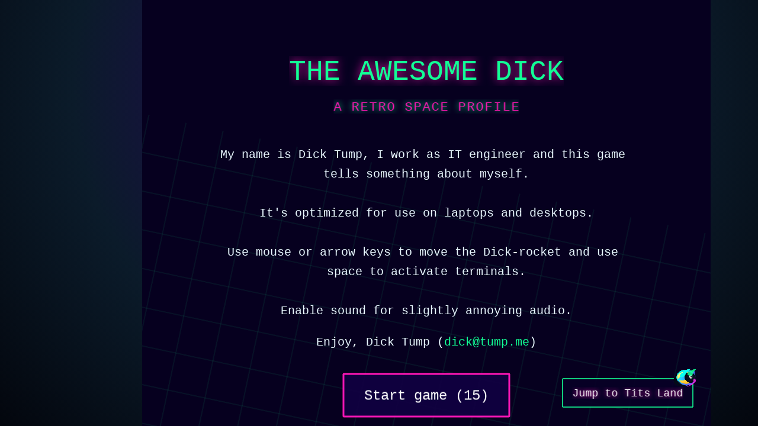

--- FILE ---
content_type: text/html; charset=utf-8
request_url: https://www.theawesomedick.com/page/2/
body_size: 179
content:
<!doctype html>
<html lang="en">
  <head>
    <meta charset="UTF-8" />
    <link rel="icon" type="image/svg+xml" href="/favicon.svg" />
    <meta name="viewport" content="width=device-width, initial-scale=1.0" />
    <title>The Awesome Dick · Linux Lab</title>
    <script type="module" crossorigin src="/assets/index-BAZgOnbO.js"></script>
    <link rel="stylesheet" crossorigin href="/assets/index-qy7C3Ms0.css">
  </head>
  <body>
    <div id="app"></div>
  <!-- Cloudflare Pages Analytics --><script defer src='https://static.cloudflareinsights.com/beacon.min.js' data-cf-beacon='{"token": "1a16cfe420524abda22fa62f64a68dd5"}'></script><!-- Cloudflare Pages Analytics --></body>
</html>


--- FILE ---
content_type: text/css; charset=utf-8
request_url: https://www.theawesomedick.com/assets/index-qy7C3Ms0.css
body_size: -242
content:
:root{font-family:Courier New,monospace;background:radial-gradient(circle at 50% 20%,#2b0066,#0b1b2a 60%,#03060d);color:#12ff96;min-height:100%}*{box-sizing:border-box}body{margin:0;min-height:100vh;display:flex;align-items:center;justify-content:center}#app{width:100%;height:100vh;display:flex;align-items:center;justify-content:center}


--- FILE ---
content_type: image/svg+xml
request_url: https://www.theawesomedick.com/assets/long_tailed_tit_neon-Nn5m9clc.svg?url
body_size: 567
content:
<svg xmlns="http://www.w3.org/2000/svg" viewBox="0 0 360 320">
  <defs>
    <linearGradient id="long-tail-body" x1="10%" y1="10%" x2="90%" y2="90%">
      <stop offset="0%" stop-color="#ffd0ff"/>
      <stop offset="40%" stop-color="#ff84f6"/>
      <stop offset="100%" stop-color="#ff2ef5"/>
    </linearGradient>
    <linearGradient id="long-tail-back" x1="0%" y1="40%" x2="100%" y2="60%">
      <stop offset="0%" stop-color="#12ff96"/>
      <stop offset="30%" stop-color="#00e4ff"/>
      <stop offset="100%" stop-color="#2a35ff"/>
    </linearGradient>
    <radialGradient id="long-tail-mask" cx="55%" cy="40%" r="55%">
      <stop offset="0%" stop-color="#0f1a33"/>
      <stop offset="100%" stop-color="#040a16"/>
    </radialGradient>
    <linearGradient id="long-tail-wing" x1="0%" y1="20%" x2="100%" y2="80%">
      <stop offset="0%" stop-color="#1cf8ff"/>
      <stop offset="50%" stop-color="#4366ff"/>
      <stop offset="100%" stop-color="#8124ff"/>
    </linearGradient>
  </defs>
  <g>
    <path fill="#020b16" d="M42 258c-6-34 24-76 80-108 50-28 126-52 188-38s84 66 48 106c-34 38-120 64-188 70-66 6-120-8-128-30z" opacity="0.9"/>
    <path fill="url(#long-tail-back)" d="M96 194c36-34 126-62 204-40 40 12 58 38 40 68-16 28-66 46-126 54-58 6-118-8-138-30-20-22-4-48 20-52z"/>
    <path fill="url(#long-tail-body)" d="M122 214c12-46 78-92 134-86 48 4 76 32 64 62-12 30-66 54-120 62-52 8-96-4-88-38z"/>
    <path fill="url(#long-tail-wing)" d="M80 234c28-14 68-14 108-2 40 14 70 40 62 54-8 14-64 10-110-10-42-18-70-34-60-42z" opacity="0.75"/>
    <path fill="url(#long-tail-mask)" d="M218 134c40 0 78 28 80 60 4 36-24 62-54 64-34 2-66-26-70-60-4-34 16-64 44-64z"/>
    <ellipse cx="236" cy="178" rx="18" ry="20" fill="#fff"/>
    <ellipse cx="240" cy="178" rx="6" ry="8" fill="#050b16"/>
    <path fill="#12ff96" d="M152 138c18-14 44-26 84-24-20 18-32 40-40 62-8 22-24 32-38 28-16-4-26-24-6-50z" opacity="0.8"/>
    <path fill="#ff16b5" d="M58 252c20 0 66 12 118 30 52 16 104 32 112 18 6-14-46-48-102-68-56-22-112-32-126-10-6 10-2 30-2 30z" opacity="0.6"/>
    <path fill="#0c1428" d="M46 212c8-32 40-66 88-88 44-20 96-28 120-20-32 24-84 46-134 72-48 24-78 40-74 36z" opacity="0.6"/>
  </g>
</svg>


--- FILE ---
content_type: image/svg+xml
request_url: https://www.theawesomedick.com/assets/crested_tit_neon-B5PfQRLN.svg?url
body_size: 364
content:
<svg xmlns="http://www.w3.org/2000/svg" viewBox="0 0 320 320">
  <defs>
    <linearGradient id="crested-body" x1="30%" y1="0%" x2="80%" y2="80%">
      <stop offset="0%" stop-color="#ffe6ff"/>
      <stop offset="40%" stop-color="#ffc2ff"/>
      <stop offset="100%" stop-color="#ff83f4"/>
    </linearGradient>
    <linearGradient id="crested-back" x1="0%" y1="40%" x2="100%" y2="60%">
      <stop offset="0%" stop-color="#10ffd0"/>
      <stop offset="50%" stop-color="#00aaff"/>
      <stop offset="100%" stop-color="#5a2bff"/>
    </linearGradient>
    <radialGradient id="crested-mask" cx="55%" cy="36%" r="58%">
      <stop offset="0%" stop-color="#101b34"/>
      <stop offset="100%" stop-color="#02070f"/>
    </radialGradient>
    <linearGradient id="crest" x1="0%" y1="0%" x2="100%" y2="100%">
      <stop offset="0%" stop-color="#12ff96"/>
      <stop offset="100%" stop-color="#ff16b5"/>
    </linearGradient>
  </defs>
  <g>
    <path fill="#030c18" d="M68 244c-12-32 28-86 82-114 50-26 116-34 152-14 32 18 30 72-12 112-42 42-122 72-182 70-52-2-80-22-40-54z" opacity="0.95"/>
    <path fill="url(#crested-back)" d="M112 210c32-40 102-78 160-76 44 2 58 26 40 58-18 32-70 62-126 74-54 12-110 6-126-20-16-24 16-40 52-36z"/>
    <path fill="url(#crested-body)" d="M138 222c6-44 52-96 100-102 42-4 68 16 64 48-6 34-54 70-102 82-46 12-70-2-62-28z"/>
    <path fill="#12ff96" d="M154 104c30-18 86-34 126-26-28 18-58 50-74 84-18 30-48 42-68 30-18-10-18-42 16-88z"/>
    <path fill="url(#crested-mask)" d="M212 128c38 0 70 26 72 58 2 34-20 60-52 62-34 2-66-24-72-58-6-38 16-62 52-62z"/>
    <ellipse cx="228" cy="172" rx="18" ry="20" fill="#fff"/>
    <ellipse cx="232" cy="172" rx="6" ry="8" fill="#080f18"/>
    <path fill="url(#crest)" d="M206 96c12-22 34-42 64-54-12 20-16 48-18 68-2 22-16 32-30 28-20-4-24-28-16-42z" opacity="0.85"/>
    <path fill="#ff16b5" d="M80 252c32-10 96 12 148 38 50 24 68 46 38 46-44 0-144-30-188-62-26-20-16-26 2-22z" opacity="0.6"/>
    <path fill="#08132a" d="M72 192c20-36 54-68 100-98-30 44-58 86-80 128-10 20-24 20-28 6-2-12 2-26 8-36z" opacity="0.7"/>
  </g>
</svg>


--- FILE ---
content_type: image/svg+xml
request_url: https://www.theawesomedick.com/assets/great_tit_neon-CMo2MxtN.svg?url
body_size: 394
content:
<svg xmlns="http://www.w3.org/2000/svg" viewBox="0 0 320 320">
  <defs>
    <linearGradient id="great-tit-back" x1="10%" y1="10%" x2="90%" y2="90%">
      <stop offset="0%" stop-color="#0affd9"/>
      <stop offset="50%" stop-color="#1eb5ff"/>
      <stop offset="100%" stop-color="#7a3dff"/>
    </linearGradient>
    <linearGradient id="great-tit-belly" x1="30%" y1="0%" x2="70%" y2="100%">
      <stop offset="0%" stop-color="#fffb96"/>
      <stop offset="50%" stop-color="#fff155"/>
      <stop offset="100%" stop-color="#ffb315"/>
    </linearGradient>
    <radialGradient id="great-tit-mask" cx="60%" cy="40%" r="60%">
      <stop offset="0%" stop-color="#09122a"/>
      <stop offset="70%" stop-color="#050e1c"/>
      <stop offset="100%" stop-color="#02070f"/>
    </radialGradient>
    <linearGradient id="great-tit-tail" x1="0%" y1="50%" x2="100%" y2="50%">
      <stop offset="0%" stop-color="#13f7ff"/>
      <stop offset="100%" stop-color="#584dff"/>
    </linearGradient>
  </defs>
  <g>
    <path fill="#020814" d="M76 260c-22-22-30-52-16-78 16-30 62-64 114-72 54-8 112 12 128 42 18 32 4 74-40 102-40 24-144 36-186 6z"/>
    <ellipse cx="196" cy="176" rx="112" ry="92" fill="url(#great-tit-back)"/>
    <path fill="url(#great-tit-belly)" d="M188 248c-44 0-96-36-96-74 0-32 46-64 96-64s96 32 96 64c0 46-42 74-96 74z"/>
    <path fill="url(#great-tit-tail)" d="M92 214c42 12 108-8 148-42 40-32 62-72 50-76-16-6-116 26-158 70-30 34-44 50-40 48z"/>
    <path fill="url(#great-tit-mask)" d="M232 112c44 0 74 28 76 58 4 36-26 62-58 62-36 0-70-28-74-62-4-30 16-58 56-58z"/>
    <ellipse cx="250" cy="160" rx="18" ry="22" fill="#fff"/>
    <ellipse cx="254" cy="160" rx="8" ry="10" fill="#060c15"/>
    <path fill="#0afff0" d="M152 120c22-24 44-44 86-48-22 20-44 46-56 76-12 24-36 34-52 26-14-8-12-26 22-54z"/>
    <path fill="#050c1a" d="M128 240c26 20 68 34 110 24-36 22-102 30-146 12-36-14-40-38-24-56 16-20 22-8 60 20z" opacity="0.7"/>
    <path fill="#ff2ef5" d="M284 214c-10 22-46 54-78 70 42-12 88-42 102-72 8-18-6-30-16-30s-18 12-8 32z" opacity="0.8"/>
    <path fill="#12ff96" d="M228 102c18-18 44-32 76-32-18 18-26 32-32 52-6 24-22 34-46 28-24-6-28-30 2-48z" opacity="0.85"/>
  </g>
</svg>


--- FILE ---
content_type: image/svg+xml
request_url: https://www.theawesomedick.com/assets/linux_server_rack-DV4YW--G.svg?url
body_size: 372
content:
<svg xmlns="http://www.w3.org/2000/svg" viewBox="0 0 800 600">
  <defs>
    <linearGradient id="bg" x1="0%" y1="0%" x2="0%" y2="100%">
      <stop offset="0%" stop-color="#12002f" />
      <stop offset="50%" stop-color="#2b0066" />
      <stop offset="100%" stop-color="#0b1b2a" />
    </linearGradient>
    <linearGradient id="rack" x1="0%" y1="0%" x2="100%" y2="100%">
      <stop offset="0%" stop-color="#13f7ff" />
      <stop offset="50%" stop-color="#6c42ff" />
      <stop offset="100%" stop-color="#ff16b5" />
    </linearGradient>
    <linearGradient id="panel" x1="0%" y1="0%" x2="100%" y2="0%">
      <stop offset="0%" stop-color="#12ff96" />
      <stop offset="100%" stop-color="#c4ff12" />
    </linearGradient>
    <linearGradient id="glow" x1="0%" y1="0%" x2="0%" y2="100%">
      <stop offset="0%" stop-color="rgba(19, 247, 255, 0.7)" />
      <stop offset="100%" stop-color="rgba(255, 22, 181, 0)" />
    </linearGradient>
  </defs>
  <rect width="800" height="600" fill="url(#bg)" />
  <g transform="translate(0, 420)">
    <rect x="0" y="80" width="800" height="100" fill="#03060d" />
    <ellipse cx="400" cy="180" rx="420" ry="80" fill="rgba(19, 247, 255, 0.08)" />
  </g>
  <g transform="translate(200, 90)">
    <rect x="-20" y="-30" width="440" height="520" fill="rgba(19, 247, 255, 0.1)" />
    <rect width="400" height="480" rx="18" fill="#03060d" stroke="url(#rack)" stroke-width="6" />
    <g stroke="none">
      <rect x="30" y="30" width="340" height="60" rx="10" fill="url(#panel)" />
      <rect x="30" y="120" width="340" height="60" rx="10" fill="#181f4a" />
      <rect x="30" y="210" width="340" height="60" rx="10" fill="#181f4a" />
      <rect x="30" y="300" width="340" height="60" rx="10" fill="#181f4a" />
      <rect x="30" y="390" width="340" height="60" rx="10" fill="#181f4a" />
    </g>
    <g fill="#0ff9ff">
      <rect x="50" y="140" width="60" height="14" rx="4" />
      <rect x="120" y="140" width="100" height="14" rx="4" />
      <rect x="240" y="140" width="60" height="14" rx="4" />
      <rect x="50" y="230" width="180" height="14" rx="4" />
      <rect x="240" y="230" width="60" height="14" rx="4" />
      <rect x="50" y="320" width="120" height="14" rx="4" />
      <rect x="190" y="320" width="120" height="14" rx="4" />
      <rect x="50" y="410" width="90" height="14" rx="4" />
      <rect x="160" y="410" width="150" height="14" rx="4" />
    </g>
    <g fill="#ff16b5">
      <circle cx="320" cy="150" r="6" />
      <circle cx="320" cy="240" r="6" />
      <circle cx="320" cy="330" r="6" />
      <circle cx="320" cy="420" r="6" />
    </g>
    <g fill="#12ff96">
      <circle cx="340" cy="150" r="6" />
      <circle cx="340" cy="240" r="6" />
      <circle cx="340" cy="330" r="6" />
      <circle cx="340" cy="420" r="6" />
    </g>
    <g fill="#fffa9c">
      <rect x="260" y="52" width="90" height="18" rx="6" />
      <rect x="260" y="74" width="60" height="10" rx="4" />
      <rect x="50" y="52" width="90" height="18" rx="6" />
    </g>
  </g>
  <g transform="translate(180, 60)" opacity="0.6">
    <rect x="0" y="0" width="440" height="520" fill="url(#glow)" />
  </g>
  <g fill="#13f7ff" font-family="'Courier New', monospace" font-size="24">
    <text x="215" y="560">Linux Hyperdrive Rack v1.0</text>
  </g>
</svg>


--- FILE ---
content_type: image/svg+xml
request_url: https://www.theawesomedick.com/assets/neon_palm_tree-D1iJsCq9.svg?url
body_size: 449
content:
<svg xmlns="http://www.w3.org/2000/svg" viewBox="0 0 320 480">
  <defs>
    <linearGradient id="palm-trunk" x1="0%" x2="100%" y1="0%" y2="100%">
      <stop offset="0%" stop-color="#ff16b5"/>
      <stop offset="50%" stop-color="#b924ff"/>
      <stop offset="100%" stop-color="#2e16ff"/>
    </linearGradient>
    <linearGradient id="palm-leaf" x1="0%" x2="100%" y1="50%" y2="50%">
      <stop offset="0%" stop-color="#00ffbf"/>
      <stop offset="50%" stop-color="#12ff96"/>
      <stop offset="100%" stop-color="#6dffcf"/>
    </linearGradient>
    <linearGradient id="palm-leaf-dark" x1="0%" x2="100%" y1="50%" y2="50%">
      <stop offset="0%" stop-color="#13f7ff"/>
      <stop offset="100%" stop-color="#4075ff"/>
    </linearGradient>
    <radialGradient id="palm-glow" cx="50%" cy="40%" r="50%">
      <stop offset="0%" stop-color="#ffbdf7" stop-opacity="0.8"/>
      <stop offset="70%" stop-color="#ff2ef5" stop-opacity="0.4"/>
      <stop offset="100%" stop-color="#ff2ef5" stop-opacity="0"/>
    </radialGradient>
  </defs>
  <rect width="320" height="480" fill="none"/>
  <g>
    <ellipse cx="160" cy="144" rx="150" ry="140" fill="url(#palm-glow)" opacity="0.45"/>
    <path fill="url(#palm-trunk)" d="M146 188c-2-26 4-48 12-68 8-20 18-36 20-60 2-24-10-44-6-48 6-6 30 22 36 60 6 38-2 86-10 130s-12 84-10 138c0 36 6 62-2 74-8 12-32-6-40-38-8-34-4-82 0-126 4-46 6-90 0-132z"/>
    <g opacity="0.95">
      <path fill="url(#palm-leaf)" d="M144 106c-24-12-58-20-94-6 24-32 70-52 120-48 40 4 70 22 88 42-32-8-70-6-96 2-24 8-40 18-18 10z"/>
      <path fill="url(#palm-leaf-dark)" d="M150 90c-20-30-26-56-18-80 14 16 32 36 56 48 26 12 58 12 90 4-34 28-92 42-128 28z"/>
      <path fill="url(#palm-leaf)" d="M200 84c16-34 48-58 86-66-18 26-22 54-16 76 6 18 18 32 10 36-12 6-40-14-60-26-18-12-30-20-20-20z"/>
      <path fill="url(#palm-leaf-dark)" d="M190 112c22-12 56-14 88-2-34 20-66 52-78 74-12 20-12 36-20 34-14-4-12-40-4-64 6-22 10-38 14-42z"/>
      <path fill="url(#palm-leaf)" d="M152 112c-18-12-50-18-84-10 28 22 60 56 72 84 12 28 10 50 20 48 12-4 14-38 6-64-6-26-12-48-14-58z"/>
      <path fill="url(#palm-leaf-dark)" d="M158 130c-18 0-42 8-64 24 34 8 64 30 78 48 14 20 18 38 26 38 10-2 4-28-10-50-12-20-26-44-30-60z"/>
    </g>
    <path fill="#ffbff8" d="M152 324c0-24 6-56 16-96 10-38 24-82 22-120-2-42-10-74-2-88 12-22 52 38 46 108-4 50-32 122-48 174-16 50-22 88-22 120 0 26-14 22-12-2z" opacity="0.35"/>
  </g>
</svg>


--- FILE ---
content_type: image/svg+xml
request_url: https://www.theawesomedick.com/assets/neon_palm_cluster-BfWij9xm.svg?url
body_size: 587
content:
<svg xmlns="http://www.w3.org/2000/svg" viewBox="0 0 480 360">
  <defs>
    <linearGradient id="cluster-trunk" x1="0%" x2="100%" y1="0%" y2="100%">
      <stop offset="0%" stop-color="#ff16b5"/>
      <stop offset="50%" stop-color="#9b24ff"/>
      <stop offset="100%" stop-color="#2a1cff"/>
    </linearGradient>
    <linearGradient id="cluster-leaf" x1="0%" x2="100%" y1="50%" y2="50%">
      <stop offset="0%" stop-color="#00ffc6"/>
      <stop offset="50%" stop-color="#12ff96"/>
      <stop offset="100%" stop-color="#52ffd6"/>
    </linearGradient>
    <linearGradient id="cluster-leaf-dark" x1="0%" x2="100%" y1="50%" y2="50%">
      <stop offset="0%" stop-color="#13f7ff"/>
      <stop offset="100%" stop-color="#5062ff"/>
    </linearGradient>
    <radialGradient id="cluster-glow" cx="52%" cy="36%" r="60%">
      <stop offset="0%" stop-color="#ffe1ff" stop-opacity="0.7"/>
      <stop offset="60%" stop-color="#ff2ef5" stop-opacity="0.35"/>
      <stop offset="100%" stop-color="#ff2ef5" stop-opacity="0"/>
    </radialGradient>
  </defs>
  <rect width="480" height="360" fill="none"/>
  <g>
    <ellipse cx="240" cy="132" rx="220" ry="140" fill="url(#cluster-glow)" opacity="0.5"/>
    <g transform="translate(-20)">
      <path fill="url(#cluster-trunk)" d="M160 198c-8-28-2-54 10-80 12-28 26-50 30-76 4-22-2-44 4-46 8-4 28 24 28 60 0 36-14 78-24 114-10 38-16 78-18 112-2 38 2 68-6 72-10 6-26-24-28-62-2-38 6-66 4-94z"/>
      <path fill="url(#cluster-leaf)" d="M160 82c-26-8-60-6-96 14 26-40 70-70 120-74 44-4 82 14 104 38-34-6-72 0-102 12-26 10-44 24-26 10z"/>
      <path fill="url(#cluster-leaf-dark)" d="M192 92c-18-28-32-60-30-86 18 20 44 42 72 52 30 12 70 10 108 0-42 34-110 46-150 34z"/>
      <path fill="url(#cluster-leaf)" d="M220 104c16-34 50-62 96-78-18 30-20 64-10 90 8 22 22 36 14 42-14 8-46-12-66-24-22-12-38-22-34-30z"/>
    </g>
    <g transform="translate(120,20) scale(0.8)">
      <path fill="url(#cluster-trunk)" d="M160 198c-8-30-2-56 10-82 12-28 26-48 30-74 4-24-2-44 4-46 8-4 28 22 28 58 0 38-14 82-24 118-10 38-16 80-18 114-2 34 2 68-6 70-10 6-26-22-28-60-2-38 6-68 4-98z"/>
      <path fill="url(#cluster-leaf)" d="M162 88c-24-12-56-12-94 6 22-38 62-66 110-72 40-6 78 8 100 32-32-4-68 6-96 18-24 10-42 22-20 16z"/>
      <path fill="url(#cluster-leaf-dark)" d="M194 96c-20-30-34-60-30-90 18 20 42 40 68 50 32 10 70 8 106-4-38 40-108 56-144 44z"/>
      <path fill="url(#cluster-leaf)" d="M220 110c16-34 48-60 88-76-16 28-18 62-8 88 8 22 22 34 14 40-14 10-44-12-62-22-22-12-34-22-32-30z"/>
    </g>
    <g transform="translate(220,40) scale(0.6)">
      <path fill="url(#cluster-trunk)" d="M160 198c-8-28-2-52 10-78 12-26 26-46 30-70 4-22-2-44 4-46 8-6 28 22 28 56 0 36-14 78-24 114-10 36-16 76-18 110-2 36 2 64-6 68-10 6-26-22-28-58-2-36 6-66 4-96z"/>
      <path fill="url(#cluster-leaf)" d="M162 90c-22-10-52-10-86 6 18-34 54-60 96-66 38-6 70 6 92 26-30-2-62 8-84 18-24 10-40 20-18 16z"/>
      <path fill="url(#cluster-leaf-dark)" d="M190 96c-18-28-30-56-26-82 16 18 38 36 60 46 28 10 60 8 92 0-36 34-98 48-126 36z"/>
      <path fill="url(#cluster-leaf)" d="M214 108c14-30 42-54 76-68-14 24-14 54-6 76 8 18 20 30 12 34-12 8-40-10-54-18-20-12-32-20-28-24z"/>
    </g>
  </g>
</svg>


--- FILE ---
content_type: image/svg+xml
request_url: https://www.theawesomedick.com/assets/coal_tit_neon-BItPzg22.svg?url
body_size: 381
content:
<svg xmlns="http://www.w3.org/2000/svg" viewBox="0 0 320 320">
  <defs>
    <linearGradient id="coal-back" x1="0%" y1="20%" x2="100%" y2="80%">
      <stop offset="0%" stop-color="#1cf8ff"/>
      <stop offset="40%" stop-color="#3e7bff"/>
      <stop offset="100%" stop-color="#8124ff"/>
    </linearGradient>
    <linearGradient id="coal-belly" x1="20%" y1="0%" x2="80%" y2="80%">
      <stop offset="0%" stop-color="#fff0c0"/>
      <stop offset="60%" stop-color="#ffc94d"/>
      <stop offset="100%" stop-color="#ff9234"/>
    </linearGradient>
    <radialGradient id="coal-mask" cx="58%" cy="36%" r="56%">
      <stop offset="0%" stop-color="#111c30"/>
      <stop offset="100%" stop-color="#03070e"/>
    </radialGradient>
    <linearGradient id="coal-wing" x1="0%" y1="50%" x2="100%" y2="50%">
      <stop offset="0%" stop-color="#0afff0"/>
      <stop offset="50%" stop-color="#12ff96"/>
      <stop offset="100%" stop-color="#ff16b5"/>
    </linearGradient>
  </defs>
  <g>
    <path fill="#040d18" d="M70 246c-10-20-4-56 22-86 26-32 72-58 116-70 42-12 86-10 102 12 18 24 2 66-40 104-38 34-98 62-148 66-44 2-50-14-52-26z" opacity="0.92"/>
    <path fill="url(#coal-back)" d="M100 212c24-30 82-62 146-64 46-2 70 20 54 48-14 30-62 58-118 70-54 12-118 8-126-22-6-20 20-38 44-32z"/>
    <path fill="url(#coal-belly)" d="M132 222c0-42 40-94 86-104 40-10 70 6 72 38 2 34-34 72-78 88-46 16-80 4-80-22z"/>
    <path fill="url(#coal-mask)" d="M206 128c42 0 70 28 72 60 2 38-26 68-62 70-40 2-72-28-74-66-2-34 18-64 64-64z"/>
    <ellipse cx="222" cy="176" rx="18" ry="20" fill="#fff"/>
    <ellipse cx="226" cy="176" rx="6" ry="8" fill="#080f18"/>
    <path fill="#061225" d="M94 252c32 10 78 8 124-6-28 26-94 50-144 40-46-8-44-36-18-54 16-10 16 6 38 20z" opacity="0.7"/>
    <path fill="url(#coal-wing)" d="M84 236c16-12 52-16 86-6 36 10 66 38 66 52 0 12-32 16-70 8-42-10-92-34-82-54z" opacity="0.75"/>
    <path fill="#12ff96" d="M160 118c20-22 50-38 86-44-20 18-32 46-42 74-8 24-32 40-48 34-18-6-22-32 4-64z" opacity="0.8"/>
    <path fill="#ff2ef5" d="M74 194c12-40 50-80 90-98-28 42-46 90-58 128-6 18-24 16-30 6-6-10-6-24-2-36z" opacity="0.7"/>
  </g>
</svg>


--- FILE ---
content_type: image/svg+xml
request_url: https://www.theawesomedick.com/assets/blue_tit_neon-C12yzNbl.svg?url
body_size: 608
content:
<svg xmlns="http://www.w3.org/2000/svg" viewBox="0 0 320 320">
  <defs>
    <linearGradient id="blue-tit-body" x1="40%" x2="80%" y1="30%" y2="90%">
      <stop offset="0%" stop-color="#00f2ff"/>
      <stop offset="60%" stop-color="#1270ff"/>
      <stop offset="100%" stop-color="#2929ff"/>
    </linearGradient>
    <linearGradient id="blue-tit-belly" x1="20%" x2="90%" y1="10%" y2="80%">
      <stop offset="0%" stop-color="#fff685"/>
      <stop offset="50%" stop-color="#fffbba"/>
      <stop offset="100%" stop-color="#ffee52"/>
    </linearGradient>
    <filter id="scanline">
      <feFlood flood-color="#ff16b5" flood-opacity="0.15" result="pink"/>
      <feComposite in="pink" in2="SourceAlpha" operator="in" result="pinkMask"/>
      <feBlend in="SourceGraphic" in2="pinkMask" mode="screen"/>
    </filter>
  </defs>
  <g filter="url(#scanline)">
    <path fill="#041421" d="M58 224c0-46 48-114 92-130 46-17 124 34 124 94 0 64-56 96-112 96s-104-28-104-60z"/>
    <ellipse cx="188" cy="170" rx="108" ry="94" fill="url(#blue-tit-body)"/>
    <path fill="url(#blue-tit-belly)" d="M196 244c-44 0-92-38-92-78 0-32 40-60 92-60s92 28 92 60c0 46-36 78-92 78z"/>
    <ellipse cx="242" cy="140" rx="44" ry="40" fill="#0d1938"/>
    <path fill="#10ffd0" d="M204 94c36-22 70-22 102 18-22 6-46 2-66 14-22 12-34 36-52 46-18 10-34 0-38-12s4-24 18-40c14-14 24-26 36-26z"/>
    <path fill="#10173a" d="M248 122c10 0 20 8 22 18 4 14-4 28-18 30-14 4-30-4-32-18-4-14 10-30 28-30z"/>
    <ellipse cx="256" cy="140" rx="10" ry="12" fill="#fff"/>
    <ellipse cx="260" cy="140" rx="4" ry="6" fill="#0b0f21"/>
    <path fill="#79ffe1" d="M142 108c10-8 34-26 58-28-16 16-30 38-38 58-10 18-24 26-36 22s-18-22-10-32c6-8 16-14 26-20z"/>
    <path fill="#ff16b5" d="M124 202c20 20 52 38 88 36-40 14-80 14-112-10-26-20-18-44 4-56 12-6 20 8 20 30z" opacity="0.75"/>
    <path fill="#061b3a" d="M66 230c26-4 56 4 78 20 22 16 36 36 28 42-12 10-78-12-96-34-14-18-12-26-10-28z"/>
    <path fill="#12ff96" d="M294 170c0 10-6 18-16 18s-18-8-18-18 8-18 18-18 16 8 16 18z"/>
    <path fill="#ff2ef5" d="M300 174c-6 6-20 6-28 0l8-8c4-4 8-8 12-8s6 4 8 8c2 4 2 6 0 8z"/>
    <path fill="#0b0720" d="M52 230c-4-8-6-18-4-28 2-20 26-42 50-58-14 34-28 62-46 86z" opacity="0.6"/>
    <path fill="#12ff96" d="M156 148c16 0 30 12 30 28s-16 30-34 30-32-12-30-28c0-14 16-30 34-30z" opacity="0.6"/>
    <path fill="#00ffea" d="M198 176c10-6 20-10 32-12 16-2 32 2 46 12-12 10-26 18-42 18-16 0-30-8-36-18z" opacity="0.7"/>
  </g>
</svg>
